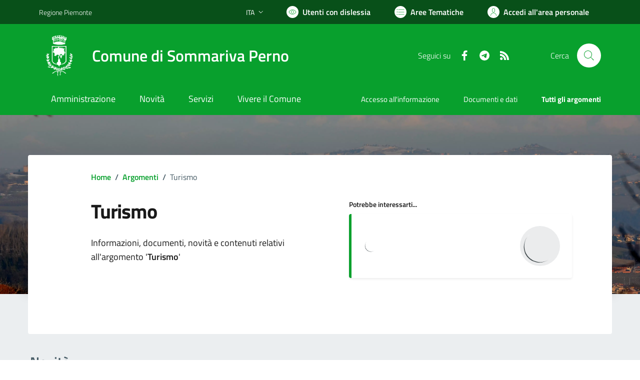

--- FILE ---
content_type: text/html; charset=utf-8
request_url: https://comune.sommarivaperno.cn.it/services/v1/ashx_master/carica_random_ricerca.ashx
body_size: 645
content:

						<li role='listitem'>
							<a href='/servizi/faq/67/Sportello-Unico-Attivit-c3-a0-Produttive--SUAP-'>
								Sportello Unico Attività Produttive (SUAP)
							</a>
						</li>
						<li role='listitem'>
							<a href='/servizi/faq/66/Richiedere-permesso-per-Parcheggio-invalidi'>
								Richiedere permesso per Parcheggio invalidi
							</a>
						</li>
						<li role='listitem'>
							<a href='/servizi/faq/63/Richiedere-iscrizione-al-trasporto-scolastico---scuola-primaria-e-infanzia'>
								Richiedere iscrizione al trasporto scolastico - scuola primaria e infanzia
							</a>
						</li>
						<li role='listitem'>
							<a href='/servizi/faq/68/Certificati-anagrafici'>
								Certificati anagrafici
							</a>
						</li>